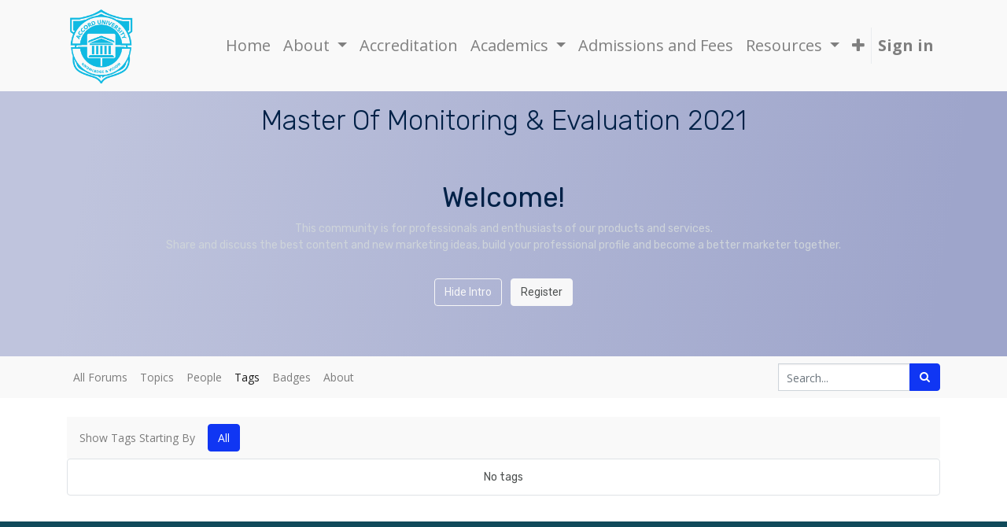

--- FILE ---
content_type: text/html; charset=utf-8
request_url: https://accord.edu.so/forum/master-of-monitoring-evaluation-2021-140/tag/all
body_size: 6486
content:

    
    <!DOCTYPE html>
        
    
            
        
  <html lang="en-US" data-website-id="1" data-oe-company-name="Accord">
            
    
      
        
      
      
      
      
        
      
    
    
  <head>
                <meta charset="utf-8"/>
                <meta http-equiv="X-UA-Compatible" content="IE=edge,chrome=1"/>
                <meta name="viewport" content="width=device-width, initial-scale=1, user-scalable=no"/>
    <meta name="generator" content="Odoo"/>
    
    
    
    
    
    
    
    
    
      
      
      
        
          
            <meta property="og:type" content="website"/>
          
        
          
            <meta property="og:title" content="Forum Tags | Accord University"/>
          
        
          
            <meta property="og:site_name" content="Accord"/>
          
        
          
            <meta property="og:url" content="https://accord.edu.so/forum/master-of-monitoring-evaluation-2021-140/tag/all"/>
          
        
          
            <meta property="og:image" content="https://accord.edu.so/web/image/website/1/social_default_image?unique=2fcf8a3"/>
          
        
      
      
      
        
          <meta name="twitter:card" content="summary_large_image"/>
        
          <meta name="twitter:title" content="Forum Tags | Accord University"/>
        
          <meta name="twitter:image" content="https://accord.edu.so/web/image/website/1/social_default_image/300x300?unique=2fcf8a3"/>
        
      
    
    
      
      
    
    <link rel="canonical" href="http://accord.edu.so/forum/master-of-monitoring-evaluation-2021-140/tag/all"/>
    <link rel="preconnect" href="https://fonts.gstatic.com/" crossorigin=""/>
  

                <title>
        Forum Tags | 
        Accord University
      </title>
                <link type="image/x-icon" rel="shortcut icon" href="/web/image/website/1/favicon?unique=2fcf8a3"/>
    <link type="text/css" rel="stylesheet" href="/web/content/177366-43c8a07/1/web.assets_common.css"/>
    <link type="text/css" rel="stylesheet" href="/web/content/178405-0205409/1/web.assets_frontend.css"/>
    
  
  

                <script type="text/javascript">
                    var odoo = {
                        csrf_token: "a17b57f7e63d18f5c660a3658745319ea474b1f6o",
                        debug: "",
                    };
                </script>
    <script type="text/javascript">
                odoo.session_info = {"is_admin": false, "is_system": false, "is_website_user": true, "user_id": false, "is_frontend": true, "translationURL": "/website/translations", "cache_hashes": {"translations": "87108a202856b79c44078254ee1148f694344077"}};
            </script>
    <script defer="defer" type="text/javascript" src="/web/content/177354-496f99a/1/web.assets_common_minimal_js.js"></script>
    <script defer="defer" type="text/javascript" src="/web/content/177355-1031d2e/1/web.assets_frontend_minimal_js.js"></script>
    
        
    
    <script defer="defer" type="text/javascript" data-src="/web/content/177357-687679f/1/web.assets_common_lazy.js"></script>
    <script type="text/javascript" src="https://meet.jit.si/external_api.js"></script>
    <meta http-equiv="X-UA-Compatible" content="IE=edge,chrome=1"/>
    <meta name="viewport" content="width=device-width, initial-scale=1.0"/>
    <script defer="defer" type="text/javascript" data-src="/web/content/177358-025c8a3/1/web.assets_frontend_lazy.js"></script>
    
  
  

                
            </head>
            <body class="">
                
    
  
            
        
        
    <div id="wrapwrap" class="website_forum   " data-forum_id="140">
      <header id="top" data-anchor="true" data-name="Header" class=" o_affix_enabled">
        <nav class="navbar navbar-expand-md navbar-light bg-light">
                <div class="container">
                    <a href="/" class="navbar-brand logo">
            <span role="img" aria-label="Logo of Accord University" title="Accord University"><img src="/web/image/website/1/logo/Accord%20University?unique=2fcf8a3" class="img img-fluid" alt="Accord University"/></span>
        </a>
    <button type="button" class="navbar-toggler" data-toggle="collapse" data-target="#top_menu_collapse">
                        <span class="navbar-toggler-icon"></span>
                    </button>
                    <div class="collapse navbar-collapse" id="top_menu_collapse">
                        <ul class="nav navbar-nav ml-auto text-right o_menu_loading" id="top_menu">
                            
    
      
    
    <li class="nav-item">
        <a role="menuitem" href="/" class="nav-link ">
            <span>Home</span>
        </a>
    </li>
    

    
      
    
    
    <li class="nav-item dropdown  ">
        <a data-toggle="dropdown" href="#" class="nav-link dropdown-toggle ">
            <span>About</span>
        </a>
        <ul class="dropdown-menu" role="menu">
            
                
    
    <li class="">
        <a role="menuitem" href="/contacts-by-faculty" class="dropdown-item ">
            <span>Faculty</span>
        </a>
    </li>
    

            
                
    
    <li class="">
        <a role="menuitem" href="/structure" class="dropdown-item ">
            <span>Team Accord</span>
        </a>
    </li>
    

            
                
    
    <li class="">
        <a role="menuitem" href="/alumni-accord" class="dropdown-item ">
            <span>Alumni</span>
        </a>
    </li>
    

            
                
    
    <li class="">
        <a role="menuitem" href="https://www.flickr.com/photos/accorduniv/page1" class="dropdown-item ">
            <span>Life at Accord</span>
        </a>
    </li>
    

            
                
    
    <li class="">
        <a role="menuitem" href="/contactus" class="dropdown-item ">
            <span>Contact us</span>
        </a>
    </li>
    

            
                
    
    <li class="">
        <a role="menuitem" href="/sdgs" class="dropdown-item ">
            <span>SDG@Accord University</span>
        </a>
    </li>
    

            
        </ul>
    </li>

    
      
    
    <li class="nav-item">
        <a role="menuitem" href="/accreditation" class="nav-link ">
            <span>Accreditation</span>
        </a>
    </li>
    

    
      
    
    
    <li class="nav-item dropdown  ">
        <a data-toggle="dropdown" href="#" class="nav-link dropdown-toggle ">
            <span>Academics</span>
        </a>
        <ul class="dropdown-menu" role="menu">
            
                
    
    <li class="">
        <a role="menuitem" href="/masters-health-science" class="dropdown-item ">
            <span>Faculty of Health Science</span>
        </a>
    </li>
    

            
                
    
    <li class="">
        <a role="menuitem" href="/masters-humanities-social-science" class="dropdown-item ">
            <span>Faculty of Humanities &amp; Social Science</span>
        </a>
    </li>
    

            
                
    
    <li class="">
        <a role="menuitem" href="/masters-faculty-of-law-economic-management" class="dropdown-item ">
            <span>Faculty of Law, Economic &amp; Management</span>
        </a>
    </li>
    

            
                
    
    <li class="">
        <a role="menuitem" href="/masters-engineering-computer-science" class="dropdown-item ">
            <span>Faculty of Engineering &amp; Computer Science</span>
        </a>
    </li>
    

            
                
    
    <li class="">
        <a role="menuitem" href="/phd" class="dropdown-item ">
            <span>PhD Program Structure</span>
        </a>
    </li>
    

            
                
    
    <li class="">
        <a role="menuitem" href="/bachelors-programme" class="dropdown-item ">
            <span>Bachelors Programme</span>
        </a>
    </li>
    

            
                
    
    <li class="">
        <a role="menuitem" href="https://aurj.accord.edu.so/" class="dropdown-item ">
            <span>Accord University Research Journal (AURJ)</span>
        </a>
    </li>
    

            
        </ul>
    </li>

    
      
    
    <li class="nav-item">
        <a role="menuitem" href="/admissions" class="nav-link ">
            <span>Admissions and Fees</span>
        </a>
    </li>
    

    
      
    
    
    <li class="nav-item dropdown  ">
        <a data-toggle="dropdown" href="#" class="nav-link dropdown-toggle ">
            <span>Resources</span>
        </a>
        <ul class="dropdown-menu" role="menu">
            
                
    
    <li class="">
        <a role="menuitem" href="https://www.gmail.com" class="dropdown-item ">
            <span>University Email</span>
        </a>
    </li>
    

            
                
    
    <li class="">
        <a role="menuitem" href="https://lms.aucps.com/login/index.php" class="dropdown-item ">
            <span>AU-LMS</span>
        </a>
    </li>
    

            
                
    
    <li class="">
        <a role="menuitem" href="https://drive.google.com/drive/folders/1RMEN8Cmo_WT53YtyJGBQcfB9cob1akq7?usp=sharing" class="dropdown-item ">
            <span>Digital Library</span>
        </a>
    </li>
    

            
                
    
    <li class="">
        <a role="menuitem" href="/online-exams" class="dropdown-item ">
            <span>Exams</span>
        </a>
    </li>
    

            
                
    
    <li class="">
        <a role="menuitem" href="/social-media-3" class="dropdown-item ">
            <span>Social Media</span>
        </a>
    </li>
    

            
                
    
    <li class="">
        <a role="menuitem" href="/privacy-policy" class="dropdown-item ">
            <span>Privacy Policy</span>
        </a>
    </li>
    

            
                
    
    <li class="">
        <a role="menuitem" href="https://transcript.accord.edu.so/verify/" class="dropdown-item ">
            <span>Degree Verification </span>
        </a>
    </li>
    

            
        </ul>
    </li>

    
      
    
    
    <li class="nav-item dropdown  ">
        <a data-toggle="dropdown" href="#" class="nav-link dropdown-toggle ">
            <span>Linkages</span>
        </a>
        <ul class="dropdown-menu" role="menu">
            
                
    
    <li class="">
        <a role="menuitem" href="https://unasom.org/partners-members" class="dropdown-item ">
            <span>United National Association Somalia</span>
        </a>
    </li>
    

            
                
    
    <li class="">
        <a role="menuitem" href="https://www.un.org/sites/un2.un.org/files/unai_forward_facing_members_list_-_october_2023.pdf" class="dropdown-item ">
            <span>United Nations Academic Impact</span>
        </a>
    </li>
    

            
                
    
    <li class="">
        <a role="menuitem" href="https://aituedu.org" class="dropdown-item ">
            <span>American International Theism University</span>
        </a>
    </li>
    

            
                
    
    <li class="">
        <a role="menuitem" href="https://www.isic.org/" class="dropdown-item ">
            <span>ISIC Card</span>
        </a>
    </li>
    

            
                
    
    <li class="">
        <a role="menuitem" href="https://www.isic.org/cards/itic/" class="dropdown-item ">
            <span>ITIC Card</span>
        </a>
    </li>
    

            
                
    
    <li class="">
        <a role="menuitem" href="https://www.isic.org/cards/iytc/" class="dropdown-item ">
            <span>IYTC Card</span>
        </a>
    </li>
    

            
                
    
    <li class="">
        <a role="menuitem" href="https://peacfulmind.org/collaborations.php" class="dropdown-item ">
            <span>Peaceful Mind</span>
        </a>
    </li>
    

            
                
    
    <li class="">
        <a role="menuitem" href="https://takeielts.britishcouncil.org/accord-university" class="dropdown-item ">
            <span>British Council.</span>
        </a>
    </li>
    

            
                
    
    <li class="">
        <a role="menuitem" href="https://www.timeshighereducation.com/world-university-rankings/accord-university" class="dropdown-item ">
            <span>Time Higher Education</span>
        </a>
    </li>
    

            
                
    
    <li class="">
        <a role="menuitem" href="https://interagency.institute/ia-will-collaborate-with-university-in-somalia/" class="dropdown-item ">
            <span>Interagency Institute</span>
        </a>
    </li>
    

            
        </ul>
    </li>

    
      
    
    <li class="nav-item">
        <a role="menuitem" href="/unasom-form" class="nav-link ">
            <span>UNASOM Form</span>
        </a>
    </li>
    

    
  
            
            <li class="nav-item divider d-none"></li> <li class="nav-item o_wsale_my_cart d-none">
                <a href="/shop/cart" class="nav-link">
                    <i class="fa fa-shopping-cart"></i>
                    My Cart <sup class="my_cart_quantity badge badge-primary" data-order-id=""></sup>
                </a>
            </li>
        
                            
                        
            <li class="nav-item divider"></li>
            <li class="nav-item">
                <a class="nav-link" href="/web/login">
                    <b>Sign in</b>
                </a>
            </li>
        </ul>
                    </div>
                </div>
            </nav>
        </header>
      <main>
        
            
        
        <section data-scroll-background-ratio="1" class="s_cover parallax s_parallax_is_fixed py-3 o_wforum_forum_card_bg text-white">
            
            <div class="container">
                <div class="row s_nb_column_fixed">
                    <div class="col-lg-12 s_title" data-name="Title">
                        <h1 class="s_title_thin o_default_snippet_text text-center">Master Of Monitoring &amp; Evaluation 2021</h1>
                    </div>
                </div>
                <div class="forum_intro">
                    <div><section>
                        <div class="container py-5">
                            <div class="row">
                                <div class="col-lg-12">
                                    <h1 class="text-center">Welcome!</h1>
                                    <p class="text-400 text-center">
                                        This community is for professionals and enthusiasts of our products and services.
                                        <br>Share and discuss the best content and new marketing ideas, build your professional profile and become a better marketer together.
                                    </p>
                                </div>
                                <div class="col text-center mt-3">
                                    <a href="#" class="js_close_intro btn btn-outline-light mr-2">Hide Intro</a>
                                    <a class="btn btn-light forum_register_url" href="/web/login">Register</a>
                                </div>
                            </div>
                        </div>
                    </section></div>
                </div>
            </div>
        </section>

        
            
        <div class="o_forum_nav_header_container mb-2 mb-md-4">
            
    <div class="navbar navbar-expand-sm navbar-light">
        <div class="container flex-wrap flex-md-nowrap">
            
            <ul class="navbar-nav mr-auto d-none d-lg-flex">
                <li class="nav-item">
                    <a class="nav-link" href="/forum/" title="All forums">
                        All Forums
                    </a>
                </li>
                <li class="nav-item">
                    <a href="/forum/master-of-monitoring-evaluation-2021-140" class="nav-link ">Topics</a>
                </li>
                <li class="nav-item">
                    <a href="/profile/users?forum_origin=/forum/master-of-monitoring-evaluation-2021-140/tag/all" class="nav-link ">People</a>
                </li>
                <li class="nav-item">
                    <a href="/forum/master-of-monitoring-evaluation-2021-140/tag" class="nav-link active">Tags</a>
                </li>
                <li class="nav-item">
                    <a href="/profile/ranks_badges?badge_category=forum" class="nav-link ">Badges</a>
                </li>
                <li class="nav-item">
                    <a href="/forum/master-of-monitoring-evaluation-2021-140/faq" class="nav-link ">About</a>
                </li>
            </ul>

            <ul class="navbar-nav d-lg-none flex-row flex-grow-1 justify-content-between">
                <span class="navbar-text mr-1">Go to:</span>
                <li class="nav-item dropdown mr-auto">
                    <a class="nav-link active dropdown-toggle" type="button" data-toggle="dropdown">
                        Tags
                    </a>
                    <div class="dropdown-menu position-absolute">
                        <a class="dropdown-item" href="/forum/master-of-monitoring-evaluation-2021-140">All Topics</a>
                        <a class="dropdown-item" href="/profile/users?forum_origin=/forum/master-of-monitoring-evaluation-2021-140/tag/all">People</a>
                        
                        <a class="dropdown-item" href="/profile/ranks_badges?badge_category=forum">Badges</a>
                        <a class="dropdown-item" href="/forum/master-of-monitoring-evaluation-2021-140/faq">About</a>
                        
                        
                        
                    </div>
                </li>
                
                <li class="nav-item ml-4">
                    <a data-toggle="collapse" href="#o_wforum_search" class="nav-link"><i class="fa fa-search"></i></a>
                </li>
            </ul>

            <form id="o_wforum_search" class="form-inline collapse w-100 w-md-auto pt-2 pt-md-0 d-md-flex" role="search" method="get" action="/forum/master-of-monitoring-evaluation-2021-140">
                
    <div role="search" class="input-group w-100">
        <input type="text" name="search" class="search-query form-control oe_search_box" placeholder="Search..."/>
        <div class="input-group-append">
            <button type="submit" class="btn btn-primary oe_search_button" aria-label="Search" title="Search"><i class="fa fa-search"></i>
            
        </button>
        </div>
    </div>


                
                
                
            </form>
        </div>
    </div>

        </div>

        <div id="wrap" class="container ">
            <div class="row">
                <div class="col o_wprofile_email_validation_container mb16">
                    
        
        

        
        
    
                    <div class="row">
                        <div class="col">
                            
                            
        <nav class="navbar navbar-light bg-light justify-content-start">
            
                <span class="navbar-text mr-3">Show Tags Starting By</span>
                <ul class="pagination mt0 mb0">
                    
                        
                            <li class="page-item active"><a class="page-link" href="/forum/master-of-monitoring-evaluation-2021-140/tag/all">All</a></li>
                        
                    
                </ul>
            
        </nav>

        <div class="alert border text-center">
            No tags
        </div>
    
                        </div>
                        
                    </div>
                </div>
            </div>
        </div>
        <div class="oe_structure" id="oe_structure_website_forum_header_1"></div>
    
      </main>
      <footer id="bottom" data-anchor="true" class="bg-light o_footer">
        <div id="footer" class="oe_structure oe_structure_solo">
      <section id="contact" style="background-color: rgb(16, 74, 90);" data-name="Footer">
        <div class="container">
          <div class="row pt64 pb64">
            <div class="col-12 col-sm-12 col-md-6 col-lg-3 pb16" style="">
              <h5 class="font-weight-bold text-white"> ABOUT US </h5>
              <div class="s_btn text-center pt16 pb16" data-name="Button">
                <a href="#" class="btn btn-primary o_default_snippet_text">Read more</a>
              </div>
              <p class="border-style"></p>
              <div class="text-white">
                <p style="text-align: justify; ">
                  <font style="font-size: 12px;">Accord University is a unique higher education institution in Somalia, leveraging the latest information and communication technologies to deliver best-in-class education to students from any location; MS and PhD programs aimed at helping students meet their career goals.&nbsp; To learn more about click </font>
                  <a href="/about-accord" data-original-title="" title="" aria-describedby="tooltip126985">
                    <font class="text-gamma" style="">Here</font>
                  </a>
                  <br/>
                </p>
                <div><i class="fa fa-home"></i>&nbsp;Somalia</div>
                <div class="mt8">
                  <i class="fa fa-envelope-o"></i>
                  <span class="footer-link">
                    <a href="#" class="link" data-original-title="" title="" aria-describedby="tooltip327097">Info@accord.edu.so</a>
                  </span>
                </div>
                <div class="mt8">
                  <i class="fa fa-phone"></i>
                  <span>+ 252 61 4896065</span>
                </div>
              </div>
            </div>
            <div class="col-12 col-sm-6 col-md-3 col-lg-2 pb16" style="">
              <h5 class="font-weight-bold text-white">QUICK LINKS</h5>
              <div class="s_btn text-center pt16 pb16" data-name="Button">
                <a href="#" class="btn btn-primary o_default_snippet_text">Read more</a>
              </div>
              <div class="s_btn text-center pt16 pb16" data-name="Button">
                <a href="#" class="btn btn-primary o_default_snippet_text">Read more</a>
              </div>
              <p class="border-style"></p>
              <div class="footer-list">
                <ul class="list-unstyled">
                  <li class="footer-link">
                    <a href="/" data-original-title="" title="" aria-describedby="tooltip29656">Home</a>
                  </li>
                  <li class="footer-link">
                    <a href="https://www.accord.edu.so/aboutus#" data-original-title="" title="" aria-describedby="tooltip690908">About Us</a>
                  </li>
                  <li class="footer-link">
                    <a href="/admissions" data-original-title="" title="" aria-describedby="tooltip601503">Admission</a>
                  </li>
                  <li class="footer-link">
                    <a href="/online-exams" data-original-title="" title="" aria-describedby="tooltip601503">Exams</a>
                  </li>
                  <li class="footer-link">
                    <font style="color: rgb(255, 255, 255);">
                      <a href="https://www.isic.org/">ISIC</a>
                    </font>
                  </li>
                  <li class="footer-link">
                    <font style="">
                      <font color="#ffffff">
                        <a href="/contactus">Contact Us</a>
                      </font>
                    </font>
                  </li>
                  <li class="footer-link">
                    <font style="">
                      <font color="#ffffff">Terms &amp; conditions</font>
                    </font>
                  </li>
                  <li class="footer-link">
                    <font style="">
                      <font color="#ffffff">
                        <a href="https://transcript.accord.edu.so/verify/">Certificate Verification
                        </a>
                        <br/>
                        <a href="/privacy-policy">Privacy Policy</a>
                        <br/>
                      </font>
                      <br/>
                    </font>
                  </li>
                  <li class="footer-link">
                    <br/>
                  </li>
                  <li class="footer-link">
                    <a href="#" data-original-title="" title="" aria-describedby="tooltip341364">&nbsp;</a>
                  </li>
                  <li class="footer-link">
                    <a href="#" data-original-title="" title="" aria-describedby="tooltip376547">&nbsp;</a>
                  </li>
                </ul>
              </div>
            </div>
            <div class="col-12 col-sm-6 col-md-3 col-lg-2 pb16" style="">
              <h5 class="font-weight-bold text-white">
                            COURSES
                        </h5>
              <p class="border-style"></p>
              <div class="footer-list">
                <ul class="list-unstyled">
                  <li class="footer-link">
                    <a href="/forum" data-original-title="" title="" aria-describedby="tooltip29656">Master Programs</a>
                  </li>
                  <li class="footer-link">
                    <a href="/my-courses#bottom">PhD Programs</a>
                  </li>
                  <li class="footer-link">
                    <font style="color: rgb(255, 255, 255);">Seminars</font>
                  </li>
                  <li class="footer-link">
                    <font style="color: rgb(255, 255, 255);">
                      <a href="/masterpublications">Publications</a>
                    </font>
                  </li>
                  <li class="footer-link">
                    <font style="color: rgb(255, 255, 255);">Short Programs</font>
                  </li>
                  <li class="footer-link">
                    <a href="#" data-original-title="" title="" aria-describedby="tooltip341364">&nbsp;</a>
                  </li>
                  <li class="footer-link">
                    <a href="#" data-original-title="" title="" aria-describedby="tooltip376547">&nbsp;</a>
                  </li>
                </ul>
              </div>
            </div>
            <div class="col-lg-7 col-md-8">
              <input type="text" class="form-control o_website_form_input" name="company_name"/>
            </div>
            <div class="col-12 col-sm-6 col-md-3 col-lg-2 pb16" style="">
              <h5 class="font-weight-bold text-white">
                            ALUMNI</h5>
              <p class="border-style"></p>
              <div class="footer-list">
                <ul class="list-unstyled">
                  <li class="footer-link">
                    <font style="color: rgb(255, 255, 255);">
                      <a href="https://transcript.accord.edu.so/verify/">Certificate Verification</a>
                    </font>
                  </li>
                  <li class="footer-link">
                    <font style="color: rgb(255, 255, 255);">
                      <a href="https://aurj.accord.edu.so/" data-original-title="" title="" aria-describedby="tooltip181646">Accord University Research Journal (AURJ)</a>
                    </font>
                  </li>
                </ul>
                <p>
                  <br/>
                </p>
              </div>
            </div>
            <div class="col-12 col-sm-12 col-md-6 col-lg-3 pb32" style="">
              <div>
                <h5 class="font-weight-bold text-white"> NEWS LETTER </h5>
                <p class="border-style"></p>
                <div>
                  <form>
                    <div class="mb-4">
                      <input class="formemail" type="email" required="" placeholder="Your E-mail Address" name="EMAIL" value=""/>
                    </div>
                    <div>
                      <button type="button" class="btn btn-secondary rounded0 px-4 font-weight-bold formbutton o_default_snippet_text">
                                            SUBMIT</button>
                      <br/>
                      <br/>
                      <br/>
                      <button type="button" class="btn btn-secondary rounded0 px-4 font-weight-bold formbutton" data-original-title="" title="" aria-describedby="tooltip760227">LIVE CHAT</button>
                      <br/>
                    </div>
                  </form>
                </div>
              </div>
            </div>
          </div>
        </div>
      </section>
      <section id="footer" class="bg-primary" data-name="Footer">
        <div class="container">
          <div class="row text-center">
            <div class="col-12 col-sm-12 col-md-12 col-lg-4 pt16" style="">
              <div class="copyright">
                <span class="o_default_snippet_text">Copyright ©</span>
                <span itemprop="name" class="o_default_snippet_text">ACCORD UNIVERSITY</span>
              </div>
            </div>
            <div class="col-12 col-sm-12 col-md-12 col-lg-4 pt16" style="">
              <div class="footer-menu">
                <ul class="list-unstyled list-inline">
                  <li class="footer-link mr-3 list-inline-item">
                    <a href="#" class="o_default_snippet_text">Privacy &amp; Policy</a>
                  </li>
                  <li class="footer-link list-inline-item">
                    <a href="#" class="o_default_snippet_text">Terms &amp; Conditions of Use</a>
                  </li>
                </ul>
              </div>
            </div>
            <div class="col-12 col-sm-12 col-md-12 col-lg-4 pt16 pb32" style="">
              <div class="footer-social">
                <ul class="list-unstyled list-inline">
                  <li class="footer-link list-inline-item">
                    <a class="facebook" href="https://www.facebook.com/AccordUniv/" data-original-title="" title="" aria-describedby="tooltip213220">
                      <i class="fa fa-facebook-square" data-original-title="" title="" aria-describedby="tooltip452135"></i>
                    </a>
                  </li>
                  <li class="footer-link list-inline-item">
                    <a class="youtube" href="https://www.youtube.com/c/AccordUniv" data-original-title="" title="" aria-describedby="tooltip685858" data-gramm="false" wt-ignore-input="true" data-quillbot-element="WP65olUQxHrxyRzau0Sf0">
                      <i class="fa fa-youtube-play" data-original-title="" title="" aria-describedby="tooltip943583"></i>
                    </a>
                  </li>
                  <li class="footer-link list-inline-item">
                    <a class="twitter" href="https://twitter.com/accorduniv" data-original-title="" title="" aria-describedby="tooltip823645">&nbsp;<i class="fa fa-twitter" data-original-title="" title="" aria-describedby="tooltip450384"></i></a>
                  </li>
                  <li class="footer-link list-inline-item">
                    <a class="google-plus btn btn-beta" href="https://www.instagram.com/accorduniv/" data-original-title="" title="" aria-describedby="tooltip12845" data-gramm="false" wt-ignore-input="true">
                      <i class="fa fa-instagram d-block mx-auto" data-original-title="" title="" aria-describedby="tooltip936824"></i>
                    </a>
                  </li>
                </ul>
              </div>
            </div>
          </div>
        </div>
      </section>
    </div>
  <div class="o_footer_copyright">
          <div class="container py-3">
            <div class="row">
              <div class="col-sm text-center text-sm-left text-muted">
                
        
    
                <span class=""></span>
                <span itemprop="name">Accord</span>
    
    <ul class="js_language_selector mb0 list-inline">
        <li class="list-inline-item">
            <div class="dropup">
                <button class="btn btn-sm btn-secondary dropdown-toggle" type="button" data-toggle="dropdown" aria-haspopup="true" aria-expanded="true">
                    <span>English (US)</span>
                    <span class="caret ml4"></span>
                </button>
                <div class="dropdown-menu" role="menu">
                    
                        <a class="dropdown-item js_change_lang" href="/ar/forum/master-of-monitoring-evaluation-2021-140/tag/all" data-url_code="ar">
                             الْعَرَبيّة
                        </a>
                    
                        <a class="dropdown-item js_change_lang" href="/forum/master-of-monitoring-evaluation-2021-140/tag/all" data-url_code="en">
                            English (US)
                        </a>
                    
                </div>
            </div>
        </li>
        
    </ul>

  
              </div>
              <div class="col-sm text-center text-sm-right o_not_editable">
                
        <div class="o_brand_promotion">
            
        
        
        Powered by 
            <a target="_blank" class="badge badge-light" href="http://www.odoo.com?utm_source=db&amp;utm_medium=portal">
                <img alt="Odoo" src="/web/static/src/img/odoo_logo_tiny.png" style="height: 1em; vertical-align: baseline;"/>
            </a>
        - 
                    An awesome <a target="_blank" href="https://www.odoo.com/page/crm?utm_source=db&amp;utm_medium=portal">Open Source CRM</a>
                
    
        </div>
    
              </div>
            </div>
          </div>
        </div>
      </footer>
    </div>
                
                    <script>
                        
            
                window.addEventListener('load', function () {
                    

                    odoo.define('im_livechat.livesupport', function (require) {
            
                    });
                });
            
        
                    </script>
                
            
    <script id="tracking_code">
            (function(i,s,o,g,r,a,m){i['GoogleAnalyticsObject']=r;i[r]=i[r]||function(){
            (i[r].q=i[r].q||[]).push(arguments)},i[r].l=1*new Date();a=s.createElement(o),
            m=s.getElementsByTagName(o)[0];a.async=1;a.src=g;m.parentNode.insertBefore(a,m)
            })(window,document,'script','//www.google-analytics.com/analytics.js','ga');

            ga('create', 'G-X2B9T4XECL'.trim(), 'auto');
            ga('send','pageview');
        </script>
  
  </body>
        </html>
    



--- FILE ---
content_type: application/xml
request_url: https://accord.edu.so/website_twitter/static/src/xml/website.twitter.xml
body_size: 1881
content:
<?xml version="1.0" encoding="UTF-8"?>
<templates id="template" xml:space="preserve">
    <t t-name="website.Twitter.Tweet">
        <div class="tweet" t-attf-data-url="http://twitter.com/#{tweet.user.screen_name}/status/#{tweet.id_str}" t-attf-data-tweet-id="#{tweet.id_str}">
            <div class="left">
                <img t-att-src="tweet.user.profile_image_url_https" alt="Twitter's user"/>
            </div>
            <div class="right">
                <div class="top">
                    <h4>
                        <t t-esc="tweet.user.name"/>
                        <span>
                            <a t-att-href="'https://twitter.com/' + tweet.user.screen_name" target="_blank"><t t-esc="'@' + tweet.user.screen_name "/></a>
                        </span>
                    </h4>
                    <a class="date" target="_blank" t-attf-href="http://twitter.com/#{tweet.user.screen_name}/status/#{tweet.id_str}"><t t-esc="tweet.created_at"/></a>
                </div>
                <div class="bottom">
                    <p><t t-raw="tweet.text"/></p>
                </div>
            </div>
        </div>
    </t>
    <t t-name="website.Twitter.Scroller">
        <div class="wrap-row" contenteditable="false">
            <div class="twitter-row">
                <div class="twitter-scroller">
                    <div id="scroller1"/>
                    <div id="scroller2"/>
                    <div id="scroller3"/>
                </div>
            </div>
        </div>
    </t>
    <t t-name="website.Twitter.Error">
        <div class="container" contenteditable="false">
            <div class="alert alert-warning" role="alert">
                <t t-esc="data.error"/>
                <t t-if='!data.nodata'>
                    <a class="lnk_configure" href="/web#action=website.action_website_configuration"><i class="fa fa-plus-circle"/> Twitter Configuration</a>
                </t>
            </div>
        </div>
    </t>
</templates>
